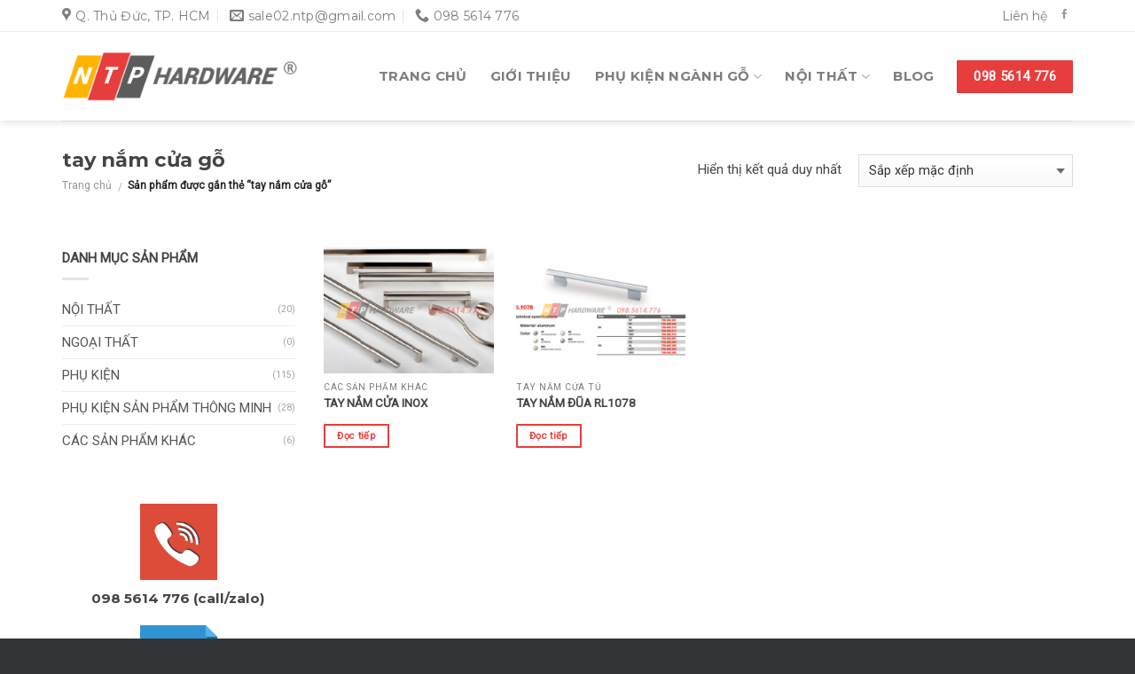

--- FILE ---
content_type: text/html; charset=UTF-8
request_url: https://ntphardware.com/tu-khoa-sp/tay-nam-cua-go/
body_size: 19042
content:
<!DOCTYPE html>
<!--[if IE 9 ]> <html lang="vi" class="ie9 loading-site no-js"> <![endif]-->
<!--[if IE 8 ]> <html lang="vi" class="ie8 loading-site no-js"> <![endif]-->
<!--[if (gte IE 9)|!(IE)]><!--><html lang="vi" class="loading-site no-js"> <!--<![endif]-->
<head>
	<meta charset="UTF-8" />
	<meta name="viewport" content="width=device-width, initial-scale=1.0, maximum-scale=1.0, user-scalable=no" />

	<link rel="profile" href="https://gmpg.org/xfn/11" />
	<link rel="pingback" href="https://ntphardware.com/xmlrpc.php" />

	<script>(function(html){html.className = html.className.replace(/\bno-js\b/,'js')})(document.documentElement);</script>
<title>tay nắm cửa gỗ &#8211; NTP Hardware | Phụ kiện ngũ kim</title><link rel="stylesheet" href="https://ntphardware.com/wp-content/cache/min/1/0017f41ecb21527ac5958e42fdfd5e76.css" media="all" data-minify="1" />
<meta name='robots' content='max-image-preview:large' />
	<style>img:is([sizes="auto" i], [sizes^="auto," i]) { contain-intrinsic-size: 3000px 1500px }</style>
	
<link rel="alternate" type="application/rss+xml" title="Dòng thông tin NTP Hardware | Phụ kiện ngũ kim &raquo;" href="https://ntphardware.com/feed/" />
<link rel="alternate" type="application/rss+xml" title="NTP Hardware | Phụ kiện ngũ kim &raquo; Dòng bình luận" href="https://ntphardware.com/comments/feed/" />
<link rel="alternate" type="application/rss+xml" title="Nguồn cấp NTP Hardware | Phụ kiện ngũ kim &raquo; tay nắm cửa gỗ Thẻ" href="https://ntphardware.com/tu-khoa-sp/tay-nam-cua-go/feed/" />
<style id='wp-emoji-styles-inline-css' type='text/css'>

	img.wp-smiley, img.emoji {
		display: inline !important;
		border: none !important;
		box-shadow: none !important;
		height: 1em !important;
		width: 1em !important;
		margin: 0 0.07em !important;
		vertical-align: -0.1em !important;
		background: none !important;
		padding: 0 !important;
	}
</style>

<style id='classic-theme-styles-inline-css' type='text/css'>
/*! This file is auto-generated */
.wp-block-button__link{color:#fff;background-color:#32373c;border-radius:9999px;box-shadow:none;text-decoration:none;padding:calc(.667em + 2px) calc(1.333em + 2px);font-size:1.125em}.wp-block-file__button{background:#32373c;color:#fff;text-decoration:none}
</style>
<style id='global-styles-inline-css' type='text/css'>
:root{--wp--preset--aspect-ratio--square: 1;--wp--preset--aspect-ratio--4-3: 4/3;--wp--preset--aspect-ratio--3-4: 3/4;--wp--preset--aspect-ratio--3-2: 3/2;--wp--preset--aspect-ratio--2-3: 2/3;--wp--preset--aspect-ratio--16-9: 16/9;--wp--preset--aspect-ratio--9-16: 9/16;--wp--preset--color--black: #000000;--wp--preset--color--cyan-bluish-gray: #abb8c3;--wp--preset--color--white: #ffffff;--wp--preset--color--pale-pink: #f78da7;--wp--preset--color--vivid-red: #cf2e2e;--wp--preset--color--luminous-vivid-orange: #ff6900;--wp--preset--color--luminous-vivid-amber: #fcb900;--wp--preset--color--light-green-cyan: #7bdcb5;--wp--preset--color--vivid-green-cyan: #00d084;--wp--preset--color--pale-cyan-blue: #8ed1fc;--wp--preset--color--vivid-cyan-blue: #0693e3;--wp--preset--color--vivid-purple: #9b51e0;--wp--preset--gradient--vivid-cyan-blue-to-vivid-purple: linear-gradient(135deg,rgba(6,147,227,1) 0%,rgb(155,81,224) 100%);--wp--preset--gradient--light-green-cyan-to-vivid-green-cyan: linear-gradient(135deg,rgb(122,220,180) 0%,rgb(0,208,130) 100%);--wp--preset--gradient--luminous-vivid-amber-to-luminous-vivid-orange: linear-gradient(135deg,rgba(252,185,0,1) 0%,rgba(255,105,0,1) 100%);--wp--preset--gradient--luminous-vivid-orange-to-vivid-red: linear-gradient(135deg,rgba(255,105,0,1) 0%,rgb(207,46,46) 100%);--wp--preset--gradient--very-light-gray-to-cyan-bluish-gray: linear-gradient(135deg,rgb(238,238,238) 0%,rgb(169,184,195) 100%);--wp--preset--gradient--cool-to-warm-spectrum: linear-gradient(135deg,rgb(74,234,220) 0%,rgb(151,120,209) 20%,rgb(207,42,186) 40%,rgb(238,44,130) 60%,rgb(251,105,98) 80%,rgb(254,248,76) 100%);--wp--preset--gradient--blush-light-purple: linear-gradient(135deg,rgb(255,206,236) 0%,rgb(152,150,240) 100%);--wp--preset--gradient--blush-bordeaux: linear-gradient(135deg,rgb(254,205,165) 0%,rgb(254,45,45) 50%,rgb(107,0,62) 100%);--wp--preset--gradient--luminous-dusk: linear-gradient(135deg,rgb(255,203,112) 0%,rgb(199,81,192) 50%,rgb(65,88,208) 100%);--wp--preset--gradient--pale-ocean: linear-gradient(135deg,rgb(255,245,203) 0%,rgb(182,227,212) 50%,rgb(51,167,181) 100%);--wp--preset--gradient--electric-grass: linear-gradient(135deg,rgb(202,248,128) 0%,rgb(113,206,126) 100%);--wp--preset--gradient--midnight: linear-gradient(135deg,rgb(2,3,129) 0%,rgb(40,116,252) 100%);--wp--preset--font-size--small: 13px;--wp--preset--font-size--medium: 20px;--wp--preset--font-size--large: 36px;--wp--preset--font-size--x-large: 42px;--wp--preset--spacing--20: 0.44rem;--wp--preset--spacing--30: 0.67rem;--wp--preset--spacing--40: 1rem;--wp--preset--spacing--50: 1.5rem;--wp--preset--spacing--60: 2.25rem;--wp--preset--spacing--70: 3.38rem;--wp--preset--spacing--80: 5.06rem;--wp--preset--shadow--natural: 6px 6px 9px rgba(0, 0, 0, 0.2);--wp--preset--shadow--deep: 12px 12px 50px rgba(0, 0, 0, 0.4);--wp--preset--shadow--sharp: 6px 6px 0px rgba(0, 0, 0, 0.2);--wp--preset--shadow--outlined: 6px 6px 0px -3px rgba(255, 255, 255, 1), 6px 6px rgba(0, 0, 0, 1);--wp--preset--shadow--crisp: 6px 6px 0px rgba(0, 0, 0, 1);}:where(.is-layout-flex){gap: 0.5em;}:where(.is-layout-grid){gap: 0.5em;}body .is-layout-flex{display: flex;}.is-layout-flex{flex-wrap: wrap;align-items: center;}.is-layout-flex > :is(*, div){margin: 0;}body .is-layout-grid{display: grid;}.is-layout-grid > :is(*, div){margin: 0;}:where(.wp-block-columns.is-layout-flex){gap: 2em;}:where(.wp-block-columns.is-layout-grid){gap: 2em;}:where(.wp-block-post-template.is-layout-flex){gap: 1.25em;}:where(.wp-block-post-template.is-layout-grid){gap: 1.25em;}.has-black-color{color: var(--wp--preset--color--black) !important;}.has-cyan-bluish-gray-color{color: var(--wp--preset--color--cyan-bluish-gray) !important;}.has-white-color{color: var(--wp--preset--color--white) !important;}.has-pale-pink-color{color: var(--wp--preset--color--pale-pink) !important;}.has-vivid-red-color{color: var(--wp--preset--color--vivid-red) !important;}.has-luminous-vivid-orange-color{color: var(--wp--preset--color--luminous-vivid-orange) !important;}.has-luminous-vivid-amber-color{color: var(--wp--preset--color--luminous-vivid-amber) !important;}.has-light-green-cyan-color{color: var(--wp--preset--color--light-green-cyan) !important;}.has-vivid-green-cyan-color{color: var(--wp--preset--color--vivid-green-cyan) !important;}.has-pale-cyan-blue-color{color: var(--wp--preset--color--pale-cyan-blue) !important;}.has-vivid-cyan-blue-color{color: var(--wp--preset--color--vivid-cyan-blue) !important;}.has-vivid-purple-color{color: var(--wp--preset--color--vivid-purple) !important;}.has-black-background-color{background-color: var(--wp--preset--color--black) !important;}.has-cyan-bluish-gray-background-color{background-color: var(--wp--preset--color--cyan-bluish-gray) !important;}.has-white-background-color{background-color: var(--wp--preset--color--white) !important;}.has-pale-pink-background-color{background-color: var(--wp--preset--color--pale-pink) !important;}.has-vivid-red-background-color{background-color: var(--wp--preset--color--vivid-red) !important;}.has-luminous-vivid-orange-background-color{background-color: var(--wp--preset--color--luminous-vivid-orange) !important;}.has-luminous-vivid-amber-background-color{background-color: var(--wp--preset--color--luminous-vivid-amber) !important;}.has-light-green-cyan-background-color{background-color: var(--wp--preset--color--light-green-cyan) !important;}.has-vivid-green-cyan-background-color{background-color: var(--wp--preset--color--vivid-green-cyan) !important;}.has-pale-cyan-blue-background-color{background-color: var(--wp--preset--color--pale-cyan-blue) !important;}.has-vivid-cyan-blue-background-color{background-color: var(--wp--preset--color--vivid-cyan-blue) !important;}.has-vivid-purple-background-color{background-color: var(--wp--preset--color--vivid-purple) !important;}.has-black-border-color{border-color: var(--wp--preset--color--black) !important;}.has-cyan-bluish-gray-border-color{border-color: var(--wp--preset--color--cyan-bluish-gray) !important;}.has-white-border-color{border-color: var(--wp--preset--color--white) !important;}.has-pale-pink-border-color{border-color: var(--wp--preset--color--pale-pink) !important;}.has-vivid-red-border-color{border-color: var(--wp--preset--color--vivid-red) !important;}.has-luminous-vivid-orange-border-color{border-color: var(--wp--preset--color--luminous-vivid-orange) !important;}.has-luminous-vivid-amber-border-color{border-color: var(--wp--preset--color--luminous-vivid-amber) !important;}.has-light-green-cyan-border-color{border-color: var(--wp--preset--color--light-green-cyan) !important;}.has-vivid-green-cyan-border-color{border-color: var(--wp--preset--color--vivid-green-cyan) !important;}.has-pale-cyan-blue-border-color{border-color: var(--wp--preset--color--pale-cyan-blue) !important;}.has-vivid-cyan-blue-border-color{border-color: var(--wp--preset--color--vivid-cyan-blue) !important;}.has-vivid-purple-border-color{border-color: var(--wp--preset--color--vivid-purple) !important;}.has-vivid-cyan-blue-to-vivid-purple-gradient-background{background: var(--wp--preset--gradient--vivid-cyan-blue-to-vivid-purple) !important;}.has-light-green-cyan-to-vivid-green-cyan-gradient-background{background: var(--wp--preset--gradient--light-green-cyan-to-vivid-green-cyan) !important;}.has-luminous-vivid-amber-to-luminous-vivid-orange-gradient-background{background: var(--wp--preset--gradient--luminous-vivid-amber-to-luminous-vivid-orange) !important;}.has-luminous-vivid-orange-to-vivid-red-gradient-background{background: var(--wp--preset--gradient--luminous-vivid-orange-to-vivid-red) !important;}.has-very-light-gray-to-cyan-bluish-gray-gradient-background{background: var(--wp--preset--gradient--very-light-gray-to-cyan-bluish-gray) !important;}.has-cool-to-warm-spectrum-gradient-background{background: var(--wp--preset--gradient--cool-to-warm-spectrum) !important;}.has-blush-light-purple-gradient-background{background: var(--wp--preset--gradient--blush-light-purple) !important;}.has-blush-bordeaux-gradient-background{background: var(--wp--preset--gradient--blush-bordeaux) !important;}.has-luminous-dusk-gradient-background{background: var(--wp--preset--gradient--luminous-dusk) !important;}.has-pale-ocean-gradient-background{background: var(--wp--preset--gradient--pale-ocean) !important;}.has-electric-grass-gradient-background{background: var(--wp--preset--gradient--electric-grass) !important;}.has-midnight-gradient-background{background: var(--wp--preset--gradient--midnight) !important;}.has-small-font-size{font-size: var(--wp--preset--font-size--small) !important;}.has-medium-font-size{font-size: var(--wp--preset--font-size--medium) !important;}.has-large-font-size{font-size: var(--wp--preset--font-size--large) !important;}.has-x-large-font-size{font-size: var(--wp--preset--font-size--x-large) !important;}
:where(.wp-block-post-template.is-layout-flex){gap: 1.25em;}:where(.wp-block-post-template.is-layout-grid){gap: 1.25em;}
:where(.wp-block-columns.is-layout-flex){gap: 2em;}:where(.wp-block-columns.is-layout-grid){gap: 2em;}
:root :where(.wp-block-pullquote){font-size: 1.5em;line-height: 1.6;}
</style>

<style id='woocommerce-inline-inline-css' type='text/css'>
.woocommerce form .form-row .required { visibility: visible; }
</style>




<style id='rocket-lazyload-inline-css' type='text/css'>
.rll-youtube-player{position:relative;padding-bottom:56.23%;height:0;overflow:hidden;max-width:100%;}.rll-youtube-player:focus-within{outline: 2px solid currentColor;outline-offset: 5px;}.rll-youtube-player iframe{position:absolute;top:0;left:0;width:100%;height:100%;z-index:100;background:0 0}.rll-youtube-player img{bottom:0;display:block;left:0;margin:auto;max-width:100%;width:100%;position:absolute;right:0;top:0;border:none;height:auto;-webkit-transition:.4s all;-moz-transition:.4s all;transition:.4s all}.rll-youtube-player img:hover{-webkit-filter:brightness(75%)}.rll-youtube-player .play{height:100%;width:100%;left:0;top:0;position:absolute;background:url(https://ntphardware.com/wp-content/plugins/wp-rocket/assets/img/youtube.png) no-repeat center;background-color: transparent !important;cursor:pointer;border:none;}
</style>
<script type="text/javascript" src="https://ntphardware.com/wp-includes/js/jquery/jquery.min.js?ver=3.7.1" id="jquery-core-js"></script>
<script type="text/javascript" src="https://ntphardware.com/wp-includes/js/jquery/jquery-migrate.min.js?ver=3.4.1" id="jquery-migrate-js"></script>
<script type="text/javascript" src="https://ntphardware.com/wp-content/plugins/woocommerce/assets/js/jquery-blockui/jquery.blockUI.min.js?ver=2.7.0-wc.10.1.3" id="jquery-blockui-js" defer="defer" data-wp-strategy="defer"></script>
<script type="text/javascript" id="wc-add-to-cart-js-extra">
/* <![CDATA[ */
var wc_add_to_cart_params = {"ajax_url":"\/wp-admin\/admin-ajax.php","wc_ajax_url":"\/?wc-ajax=%%endpoint%%","i18n_view_cart":"Xem gi\u1ecf h\u00e0ng","cart_url":"https:\/\/ntphardware.com\/gio-hang\/","is_cart":"","cart_redirect_after_add":"no"};
/* ]]> */
</script>
<script type="text/javascript" src="https://ntphardware.com/wp-content/plugins/woocommerce/assets/js/frontend/add-to-cart.min.js?ver=10.1.3" id="wc-add-to-cart-js" defer="defer" data-wp-strategy="defer"></script>
<script type="text/javascript" src="https://ntphardware.com/wp-content/plugins/woocommerce/assets/js/js-cookie/js.cookie.min.js?ver=2.1.4-wc.10.1.3" id="js-cookie-js" defer="defer" data-wp-strategy="defer"></script>
<script type="text/javascript" id="woocommerce-js-extra">
/* <![CDATA[ */
var woocommerce_params = {"ajax_url":"\/wp-admin\/admin-ajax.php","wc_ajax_url":"\/?wc-ajax=%%endpoint%%","i18n_password_show":"Hi\u1ec3n th\u1ecb m\u1eadt kh\u1ea9u","i18n_password_hide":"\u1ea8n m\u1eadt kh\u1ea9u"};
/* ]]> */
</script>
<script type="text/javascript" src="https://ntphardware.com/wp-content/plugins/woocommerce/assets/js/frontend/woocommerce.min.js?ver=10.1.3" id="woocommerce-js" defer="defer" data-wp-strategy="defer"></script>
<link rel="https://api.w.org/" href="https://ntphardware.com/wp-json/" /><link rel="alternate" title="JSON" type="application/json" href="https://ntphardware.com/wp-json/wp/v2/product_tag/243" /><link rel="EditURI" type="application/rsd+xml" title="RSD" href="https://ntphardware.com/xmlrpc.php?rsd" />
<meta name="generator" content="WordPress 6.8.3" />
<meta name="generator" content="WooCommerce 10.1.3" />
<!--[if IE]><link rel="stylesheet" type="text/css" href="https://ntphardware.com/wp-content/themes/ntpco/assets/css/ie-fallback.css"><script src="//cdnjs.cloudflare.com/ajax/libs/html5shiv/3.6.1/html5shiv.js"></script><script>var head = document.getElementsByTagName('head')[0],style = document.createElement('style');style.type = 'text/css';style.styleSheet.cssText = ':before,:after{content:none !important';head.appendChild(style);setTimeout(function(){head.removeChild(style);}, 0);</script><script src="https://ntphardware.com/wp-content/themes/ntpco/assets/libs/ie-flexibility.js"></script><![endif]-->    <script type="text/javascript">
    WebFontConfig = {
      google: { families: [ "Montserrat:regular,700","Roboto:regular,regular","Montserrat:regular,700","Dancing+Script:regular,regular", ] }
    };
    (function() {
      var wf = document.createElement('script');
      wf.src = 'https://ajax.googleapis.com/ajax/libs/webfont/1/webfont.js';
      wf.type = 'text/javascript';
      wf.async = 'true';
      var s = document.getElementsByTagName('script')[0];
      s.parentNode.insertBefore(wf, s);
    })(); </script>
  <!-- Global site tag (gtag.js) - Google Analytics -->
<script async src="https://www.googletagmanager.com/gtag/js?id=UA-132219270-1"></script>
<script>
  window.dataLayer = window.dataLayer || [];
  function gtag(){dataLayer.push(arguments);}
  gtag('js', new Date());

  gtag('config', 'UA-132219270-1');
</script>
	<noscript><style>.woocommerce-product-gallery{ opacity: 1 !important; }</style></noscript>
	<link rel="icon" href="https://ntphardware.com/wp-content/uploads/2019/01/cropped-logo_v-1-32x32.jpg" sizes="32x32" />
<link rel="icon" href="https://ntphardware.com/wp-content/uploads/2019/01/cropped-logo_v-1-192x192.jpg" sizes="192x192" />
<link rel="apple-touch-icon" href="https://ntphardware.com/wp-content/uploads/2019/01/cropped-logo_v-1-180x180.jpg" />
<meta name="msapplication-TileImage" content="https://ntphardware.com/wp-content/uploads/2019/01/cropped-logo_v-1-270x270.jpg" />
<style id="custom-css" type="text/css">:root {--primary-color: #e83d3d;}/* Site Width */.full-width .ubermenu-nav, .container, .row{max-width: 1170px}.row.row-collapse{max-width: 1140px}.row.row-small{max-width: 1162.5px}.row.row-large{max-width: 1200px}.header-main{height: 100px}#logo img{max-height: 100px}#logo{width:266px;}.stuck #logo img{padding:5px 0;}.header-top{min-height: 36px}.transparent .header-main{height: 100px}.transparent #logo img{max-height: 100px}.has-transparent + .page-title:first-of-type,.has-transparent + #main > .page-title,.has-transparent + #main > div > .page-title,.has-transparent + #main .page-header-wrapper:first-of-type .page-title{padding-top: 130px;}.transparent .header-wrapper{background-color: rgba(35,35,35,0)!important;}.transparent .top-divider{display: none;}.header.show-on-scroll,.stuck .header-main{height:60px!important}.stuck #logo img{max-height: 60px!important}.header-bg-color, .header-wrapper {background-color: #ffffff}.header-bottom {background-color: #f1f1f1}.header-main .nav > li > a{line-height: 16px }.stuck .header-main .nav > li > a{line-height: 50px }@media (max-width: 549px) {.header-main{height: 70px}#logo img{max-height: 70px}}.nav-dropdown{font-size:100%}.header-top{background-color:rgba(255,255,255,0)!important;}/* Color */.accordion-title.active, .has-icon-bg .icon .icon-inner,.logo a, .primary.is-underline, .primary.is-link, .badge-outline .badge-inner, .nav-outline > li.active> a,.nav-outline >li.active > a, .cart-icon strong,[data-color='primary'], .is-outline.primary{color: #e83d3d;}/* Color !important */[data-text-color="primary"]{color: #e83d3d!important;}/* Background */.scroll-to-bullets a,.featured-title, .label-new.menu-item > a:after, .nav-pagination > li > .current,.nav-pagination > li > span:hover,.nav-pagination > li > a:hover,.has-hover:hover .badge-outline .badge-inner,button[type="submit"], .button.wc-forward:not(.checkout):not(.checkout-button), .button.submit-button, .button.primary:not(.is-outline),.featured-table .title,.is-outline:hover, .has-icon:hover .icon-label,.nav-dropdown-bold .nav-column li > a:hover, .nav-dropdown.nav-dropdown-bold > li > a:hover, .nav-dropdown-bold.dark .nav-column li > a:hover, .nav-dropdown.nav-dropdown-bold.dark > li > a:hover, .is-outline:hover, .tagcloud a:hover,.grid-tools a, input[type='submit']:not(.is-form), .box-badge:hover .box-text, input.button.alt,.nav-box > li > a:hover,.nav-box > li.active > a,.nav-pills > li.active > a ,.current-dropdown .cart-icon strong, .cart-icon:hover strong, .nav-line-bottom > li > a:before, .nav-line-grow > li > a:before, .nav-line > li > a:before,.banner, .header-top, .slider-nav-circle .flickity-prev-next-button:hover svg, .slider-nav-circle .flickity-prev-next-button:hover .arrow, .primary.is-outline:hover, .button.primary:not(.is-outline), input[type='submit'].primary, input[type='submit'].primary, input[type='reset'].button, input[type='button'].primary, .badge-inner{background-color: #e83d3d;}/* Border */.nav-vertical.nav-tabs > li.active > a,.scroll-to-bullets a.active,.nav-pagination > li > .current,.nav-pagination > li > span:hover,.nav-pagination > li > a:hover,.has-hover:hover .badge-outline .badge-inner,.accordion-title.active,.featured-table,.is-outline:hover, .tagcloud a:hover,blockquote, .has-border, .cart-icon strong:after,.cart-icon strong,.blockUI:before, .processing:before,.loading-spin, .slider-nav-circle .flickity-prev-next-button:hover svg, .slider-nav-circle .flickity-prev-next-button:hover .arrow, .primary.is-outline:hover{border-color: #e83d3d}.nav-tabs > li.active > a{border-top-color: #e83d3d}.widget_shopping_cart_content .blockUI.blockOverlay:before { border-left-color: #e83d3d }.woocommerce-checkout-review-order .blockUI.blockOverlay:before { border-left-color: #e83d3d }/* Fill */.slider .flickity-prev-next-button:hover svg,.slider .flickity-prev-next-button:hover .arrow{fill: #e83d3d;}.success.is-underline:hover,.success.is-outline:hover,.success{background-color: #0fa3db}.success-color, .success.is-link, .success.is-outline{color: #0fa3db;}.success-border{border-color: #0fa3db!important;}body{font-size: 94%;}@media screen and (max-width: 549px){body{font-size: 94%;}}body{font-family:"Roboto", sans-serif}body{font-weight: 0}body{color: #444444}.nav > li > a {font-family:"Montserrat", sans-serif;}.nav > li > a {font-weight: 700;}h1,h2,h3,h4,h5,h6,.heading-font, .off-canvas-center .nav-sidebar.nav-vertical > li > a{font-family: "Montserrat", sans-serif;}h1,h2,h3,h4,h5,h6,.heading-font,.banner h1,.banner h2{font-weight: 700;}h1,h2,h3,h4,h5,h6,.heading-font{color: #444444;}.breadcrumbs{text-transform: none;}button,.button{text-transform: none;}.nav > li > a, .links > li > a{text-transform: none;}.alt-font{font-family: "Dancing Script", sans-serif;}.alt-font{font-weight: 0!important;}a{color: #e83d3d;}a:hover{color: #d63232;}.tagcloud a:hover{border-color: #d63232;background-color: #d63232;}.shop-page-title.featured-title .title-overlay{background-color: rgba(0,0,0,0.49);}.products.has-equal-box-heights .box-image {padding-top: 74%;}.shop-page-title.featured-title .title-bg{background-image: url(https://ntphardware.com/wp-content/uploads/2019/12/banner-sp-min.jpg);}input[type='submit'], input[type="button"], button:not(.icon), .button:not(.icon){border-radius: 1px!important}@media screen and (min-width: 550px){.products .box-vertical .box-image{min-width: 250px!important;width: 250px!important;}}.footer-2{background-color: #323639}.absolute-footer, html{background-color: #323639}.label-new.menu-item > a:after{content:"New";}.label-hot.menu-item > a:after{content:"Hot";}.label-sale.menu-item > a:after{content:"Sale";}.label-popular.menu-item > a:after{content:"Popular";}</style><noscript><style id="rocket-lazyload-nojs-css">.rll-youtube-player, [data-lazy-src]{display:none !important;}</style></noscript></head>

<body data-rsssl=1 class="archive tax-product_tag term-tay-nam-cua-go term-243 wp-theme-ntpco theme-ntpco woocommerce woocommerce-page woocommerce-no-js header-shadow lightbox lazy-icons nav-dropdown-has-arrow">

<a class="skip-link screen-reader-text" href="#main">Skip to content</a>

<div id="wrapper">


<header id="header" class="header has-sticky sticky-jump">
   <div class="header-wrapper">
	<div id="top-bar" class="header-top hide-for-sticky">
    <div class="flex-row container">
      <div class="flex-col hide-for-medium flex-left">
          <ul class="nav nav-left medium-nav-center nav-small  nav-divided">
              <li class="header-contact-wrapper">
		<ul id="header-contact" class="nav nav-divided nav-uppercase header-contact">
					<li class="">
			  <a target="_blank" rel="noopener noreferrer" href="https://maps.google.com/?q=P. Hiệp Bình Chánh, Q. Thủ Đức, TP. HCM" title="P. Hiệp Bình Chánh, Q. Thủ Đức, TP. HCM" class="tooltip">
			  	 <i class="icon-map-pin-fill" style="font-size:16px;"></i>			     <span>
			     	Q. Thủ Đức, TP. HCM			     </span>
			  </a>
			</li>
			
						<li class="">
			  <a href="mailto:sale02.ntp@gmail.com" class="tooltip" title="sale02.ntp@gmail.com">
				  <i class="icon-envelop" style="font-size:16px;"></i>			       <span>
			       	sale02.ntp@gmail.com			       </span>
			  </a>
			</li>
					
			
						<li class="">
			  <a href="tel:098 5614 776" class="tooltip" title="098 5614 776">
			     <i class="icon-phone" style="font-size:16px;"></i>			      <span>098 5614 776</span>
			  </a>
			</li>
				</ul>
</li>          </ul>
      </div><!-- flex-col left -->

      <div class="flex-col hide-for-medium flex-center">
          <ul class="nav nav-center nav-small  nav-divided">
                        </ul>
      </div><!-- center -->

      <div class="flex-col hide-for-medium flex-right">
         <ul class="nav top-bar-nav nav-right nav-small  nav-divided">
              <li id="menu-item-1044" class="menu-item menu-item-type-post_type menu-item-object-page  menu-item-1044"><a href="https://ntphardware.com/lien-he/" class="nav-top-link">Liên hệ</a></li>
<li class="html header-social-icons ml-0">
	<div class="social-icons follow-icons " ><a href="https://www.facebook.com/phukiennguyenthuanphat/" target="_blank" data-label="Facebook"  rel="noopener noreferrer nofollow" class="icon plain facebook tooltip" title="Follow on Facebook"><i class="icon-facebook" ></i></a></div></li>          </ul>
      </div><!-- .flex-col right -->

            <div class="flex-col show-for-medium flex-grow">
          <ul class="nav nav-center nav-small mobile-nav  nav-divided">
              <li class="header-contact-wrapper">
		<ul id="header-contact" class="nav nav-divided nav-uppercase header-contact">
					<li class="">
			  <a target="_blank" rel="noopener noreferrer" href="https://maps.google.com/?q=P. Hiệp Bình Chánh, Q. Thủ Đức, TP. HCM" title="P. Hiệp Bình Chánh, Q. Thủ Đức, TP. HCM" class="tooltip">
			  	 <i class="icon-map-pin-fill" style="font-size:16px;"></i>			     <span>
			     	Q. Thủ Đức, TP. HCM			     </span>
			  </a>
			</li>
			
						<li class="">
			  <a href="mailto:sale02.ntp@gmail.com" class="tooltip" title="sale02.ntp@gmail.com">
				  <i class="icon-envelop" style="font-size:16px;"></i>			       <span>
			       	sale02.ntp@gmail.com			       </span>
			  </a>
			</li>
					
			
						<li class="">
			  <a href="tel:098 5614 776" class="tooltip" title="098 5614 776">
			     <i class="icon-phone" style="font-size:16px;"></i>			      <span>098 5614 776</span>
			  </a>
			</li>
				</ul>
</li>          </ul>
      </div>
      
    </div><!-- .flex-row -->
</div><!-- #header-top -->
<div id="masthead" class="header-main ">
      <div class="header-inner flex-row container logo-left medium-logo-center" role="navigation">

          <!-- Logo -->
          <div id="logo" class="flex-col logo">
            <!-- Header logo -->
<a href="https://ntphardware.com/" title="NTP Hardware | Phụ kiện ngũ kim" rel="home">
    <img width="266" height="100" src="data:image/svg+xml,%3Csvg%20xmlns='http://www.w3.org/2000/svg'%20viewBox='0%200%20266%20100'%3E%3C/svg%3E" class="header_logo header-logo" alt="NTP Hardware | Phụ kiện ngũ kim" data-lazy-src="https://ntphardware.com/wp-content/uploads/2019/01/logo-header-400.png"/><noscript><img width="266" height="100" src="https://ntphardware.com/wp-content/uploads/2019/01/logo-header-400.png" class="header_logo header-logo" alt="NTP Hardware | Phụ kiện ngũ kim"/></noscript><img  width="266" height="100" src="data:image/svg+xml,%3Csvg%20xmlns='http://www.w3.org/2000/svg'%20viewBox='0%200%20266%20100'%3E%3C/svg%3E" class="header-logo-dark" alt="NTP Hardware | Phụ kiện ngũ kim" data-lazy-src="https://ntphardware.com/wp-content/uploads/2019/12/logo-light.png"/><noscript><img  width="266" height="100" src="https://ntphardware.com/wp-content/uploads/2019/12/logo-light.png" class="header-logo-dark" alt="NTP Hardware | Phụ kiện ngũ kim"/></noscript></a>
          </div>

          <!-- Mobile Left Elements -->
          <div class="flex-col show-for-medium flex-left">
            <ul class="mobile-nav nav nav-left ">
              <li class="nav-icon has-icon">
  		<a href="#" data-open="#main-menu" data-pos="left" data-bg="main-menu-overlay" data-color="dark" class="is-small" aria-controls="main-menu" aria-expanded="false">
		
		  <i class="icon-menu" ></i>
		  		</a>
	</li>            </ul>
          </div>

          <!-- Left Elements -->
          <div class="flex-col hide-for-medium flex-left
            flex-grow">
            <ul class="header-nav header-nav-main nav nav-left  nav-line-grow nav-size-large nav-spacing-xlarge nav-uppercase" >
                          </ul>
          </div>

          <!-- Right Elements -->
          <div class="flex-col hide-for-medium flex-right">
            <ul class="header-nav header-nav-main nav nav-right  nav-line-grow nav-size-large nav-spacing-xlarge nav-uppercase">
              <li id="menu-item-41" class="menu-item menu-item-type-post_type menu-item-object-page menu-item-home  menu-item-41"><a href="https://ntphardware.com/" class="nav-top-link">Trang chủ</a></li>
<li id="menu-item-40" class="menu-item menu-item-type-post_type menu-item-object-page  menu-item-40"><a href="https://ntphardware.com/gioi-thieu/" class="nav-top-link">Giới thiệu</a></li>
<li id="menu-item-42" class="menu-item menu-item-type-post_type menu-item-object-page menu-item-has-children  menu-item-42 has-dropdown"><a href="https://ntphardware.com/san-pham/" class="nav-top-link">Phụ kiện ngành gỗ<i class="icon-angle-down" ></i></a>
<ul class='nav-dropdown nav-dropdown-simple'>
	<li id="menu-item-111" class="menu-item menu-item-type-taxonomy menu-item-object-product_cat menu-item-has-children  menu-item-111 nav-dropdown-col"><a href="https://ntphardware.com/danh-muc/phu-kien/">Phụ kiện ngũ kim</a>
	<ul class='nav-column nav-dropdown-simple'>
		<li id="menu-item-114" class="menu-item menu-item-type-taxonomy menu-item-object-product_cat  menu-item-114"><a href="https://ntphardware.com/danh-muc/phu-kien/ray-truot/">Ray trượt</a></li>
		<li id="menu-item-113" class="menu-item menu-item-type-taxonomy menu-item-object-product_cat  menu-item-113"><a href="https://ntphardware.com/danh-muc/phu-kien/ban-le/">Bản lề</a></li>
		<li id="menu-item-298" class="menu-item menu-item-type-taxonomy menu-item-object-product_cat  menu-item-298"><a href="https://ntphardware.com/danh-muc/phu-kien/banh-xe-cao-su/">Bánh xe</a></li>
		<li id="menu-item-449" class="menu-item menu-item-type-taxonomy menu-item-object-product_cat  menu-item-449"><a href="https://ntphardware.com/danh-muc/phu-kien/tay-nam-cua-tu/">Tay nắm cửa tủ</a></li>
		<li id="menu-item-156" class="menu-item menu-item-type-taxonomy menu-item-object-product_cat  menu-item-156"><a href="https://ntphardware.com/danh-muc/phu-kien/oc-lien-ket/">Ốc liên kết</a></li>
		<li id="menu-item-1163" class="menu-item menu-item-type-taxonomy menu-item-object-product_cat  menu-item-1163"><a href="https://ntphardware.com/danh-muc/phu-kien/khoa/">Khóa</a></li>
		<li id="menu-item-1168" class="menu-item menu-item-type-taxonomy menu-item-object-product_cat  menu-item-1168"><a href="https://ntphardware.com/danh-muc/phu-kien/patt-sat/">Patt sắt</a></li>
	</ul>
</li>
	<li id="menu-item-157" class="menu-item menu-item-type-taxonomy menu-item-object-product_cat menu-item-has-children  menu-item-157 nav-dropdown-col"><a href="https://ntphardware.com/danh-muc/phu-kien/ty-hoi/">Ty hơi</a>
	<ul class='nav-column nav-dropdown-simple'>
		<li id="menu-item-388" class="menu-item menu-item-type-taxonomy menu-item-object-product_cat  menu-item-388"><a href="https://ntphardware.com/danh-muc/phu-kien/chot-do-ke/">Chốt đỡ kệ</a></li>
		<li id="menu-item-159" class="menu-item menu-item-type-taxonomy menu-item-object-product_cat  menu-item-159"><a href="https://ntphardware.com/danh-muc/phu-kien/tan-cay-so-cay/">Tán cấy, Sò cấy</a></li>
		<li id="menu-item-158" class="menu-item menu-item-type-taxonomy menu-item-object-product_cat  menu-item-158"><a href="https://ntphardware.com/danh-muc/phu-kien/mam-xoay-da-nang/">Mâm xoay đa năng</a></li>
		<li id="menu-item-404" class="menu-item menu-item-type-taxonomy menu-item-object-product_cat  menu-item-404"><a href="https://ntphardware.com/danh-muc/phu-kien/nap-che/">Nắp che</a></li>
		<li id="menu-item-421" class="menu-item menu-item-type-taxonomy menu-item-object-product_cat  menu-item-421"><a href="https://ntphardware.com/danh-muc/phu-kien/bullong-luc-giac/">Bullong lục giác</a></li>
	</ul>
</li>
	<li id="menu-item-112" class="menu-item menu-item-type-taxonomy menu-item-object-product_cat menu-item-has-children  menu-item-112 nav-dropdown-col"><a href="https://ntphardware.com/danh-muc/phu-kien-thong-minh/">Phụ kiện sản phẩm thông minh</a>
	<ul class='nav-column nav-dropdown-simple'>
		<li id="menu-item-371" class="menu-item menu-item-type-taxonomy menu-item-object-product_cat  menu-item-371"><a href="https://ntphardware.com/danh-muc/phu-kien-thong-minh/o-cam-usb-thong-minh/">Ổ điện thông minh (USB)</a></li>
		<li id="menu-item-372" class="menu-item menu-item-type-taxonomy menu-item-object-product_cat  menu-item-372"><a href="https://ntphardware.com/danh-muc/phu-kien-thong-minh/thanh-chong-mo/">Thanh sắt chống mo</a></li>
		<li id="menu-item-369" class="menu-item menu-item-type-taxonomy menu-item-object-product_cat  menu-item-369"><a href="https://ntphardware.com/danh-muc/phu-kien-thong-minh/phu-kien-ban-xep-thong-minh/">Phụ kiện bàn xếp</a></li>
		<li id="menu-item-370" class="menu-item menu-item-type-taxonomy menu-item-object-product_cat  menu-item-370"><a href="https://ntphardware.com/danh-muc/phu-kien-thong-minh/patt-giuong/">Hardware Giường xếp</a></li>
	</ul>
</li>
	<li id="menu-item-160" class="image-column menu-item menu-item-type-custom menu-item-object-custom  menu-item-160"><a href="/san-pham/" class="dropdown-image-column"><img width="180" height="480" src="data:image/svg+xml,%3Csvg%20xmlns='http://www.w3.org/2000/svg'%20viewBox='0%200%20180%20480'%3E%3C/svg%3E" title="Phụ kiện ngũ kim NTP Hardware" alt="Phụ kiện ngũ kim NTP Hardware" data-lazy-src="https://ntphardware.com/wp-content/uploads/2019/01/phu-kien-ngu-kim-ntp-hardware.jpg"/><noscript><img width="180" height="480" src="https://ntphardware.com/wp-content/uploads/2019/01/phu-kien-ngu-kim-ntp-hardware.jpg" title="Phụ kiện ngũ kim NTP Hardware" alt="Phụ kiện ngũ kim NTP Hardware"/></noscript></a></li>
</ul>
</li>
<li id="menu-item-1034" class="menu-item menu-item-type-post_type menu-item-object-page menu-item-has-children  menu-item-1034 has-dropdown"><a href="https://ntphardware.com/noi-that/" class="nav-top-link">Nội thất<i class="icon-angle-down" ></i></a>
<ul class='nav-dropdown nav-dropdown-simple'>
	<li id="menu-item-930" class="menu-item menu-item-type-taxonomy menu-item-object-product_cat menu-item-has-children  menu-item-930 nav-dropdown-col"><a href="https://ntphardware.com/danh-muc/noi-that/trang-tri/">Nội thất trang trí</a>
	<ul class='nav-column nav-dropdown-simple'>
		<li id="menu-item-925" class="menu-item menu-item-type-taxonomy menu-item-object-product_cat  menu-item-925"><a href="https://ntphardware.com/danh-muc/noi-that/phong-khach/">Nội thất phòng khách</a></li>
		<li id="menu-item-926" class="menu-item menu-item-type-taxonomy menu-item-object-product_cat  menu-item-926"><a href="https://ntphardware.com/danh-muc/noi-that/phong-ngu/">Nội thất phòng ngủ</a></li>
		<li id="menu-item-929" class="menu-item menu-item-type-taxonomy menu-item-object-product_cat  menu-item-929"><a href="https://ntphardware.com/danh-muc/noi-that/phong-bep/">Nội thất phòng bếp</a></li>
		<li id="menu-item-117" class="menu-item menu-item-type-taxonomy menu-item-object-product_cat  menu-item-117"><a href="https://ntphardware.com/danh-muc/noi-that/noi-that-thong-minh/">Nội thất thông minh</a></li>
	</ul>
</li>
	<li id="menu-item-1035" class="image-column menu-item menu-item-type-custom menu-item-object-custom  menu-item-1035"><a title="Nội thất NTP Decor" href="/noi-that" class="dropdown-image-column"><img width="180" height="480" src="data:image/svg+xml,%3Csvg%20xmlns='http://www.w3.org/2000/svg'%20viewBox='0%200%20180%20480'%3E%3C/svg%3E" title="Nội thất NTP Decor" alt="Nội thất NTP Decor" data-lazy-src="https://ntphardware.com/wp-content/uploads/2019/12/noi-that-phong-ngu-ntp-decor-1.jpg"/><noscript><img width="180" height="480" src="https://ntphardware.com/wp-content/uploads/2019/12/noi-that-phong-ngu-ntp-decor-1.jpg" title="Nội thất NTP Decor" alt="Nội thất NTP Decor"/></noscript></a></li>
</ul>
</li>
<li id="menu-item-71" class="menu-item menu-item-type-post_type menu-item-object-page  menu-item-71"><a href="https://ntphardware.com/thi-truong/" class="nav-top-link">Blog</a></li>
<li class="html header-button-1">
	<div class="header-button">
	<a href="tel:0985614776" class="button primary is-large"  >
    <span>098 5614 776</span>
  </a>
	</div>
</li>


            </ul>
          </div>

          <!-- Mobile Right Elements -->
          <div class="flex-col show-for-medium flex-right">
            <ul class="mobile-nav nav nav-right ">
                          </ul>
          </div>

      </div><!-- .header-inner -->
     
            <!-- Header divider -->
      <div class="container"><div class="top-divider full-width"></div></div>
      </div><!-- .header-main -->
<div class="header-bg-container fill"><div class="header-bg-image fill"></div><div class="header-bg-color fill"></div></div><!-- .header-bg-container -->   </div><!-- header-wrapper-->
</header>

<div class="shop-page-title category-page-title page-title ">

	<div class="page-title-inner flex-row  medium-flex-wrap container">
	  <div class="flex-col flex-grow medium-text-center">
	  	 	 		<h1 class="shop-page-title is-xlarge">tay nắm cửa gỗ</h1>
		<div class="is-small">
  <nav class="woocommerce-breadcrumb breadcrumbs"><a href="https://ntphardware.com">Trang chủ</a> <span class="divider">&#47;</span> Sản phẩm được gắn thẻ &ldquo;tay nắm cửa gỗ&rdquo;</nav></div>
<div class="category-filtering category-filter-row show-for-medium">
	<a href="#" data-open="#shop-sidebar" data-visible-after="true" data-pos="left" class="filter-button uppercase plain">
		<i class="icon-menu"></i>
		<strong>Lọc</strong>
	</a>
	<div class="inline-block">
			</div>
</div>
	  </div><!-- .flex-left -->
	  
	   <div class="flex-col medium-text-center">
	  	 	

<p class="woocommerce-result-count hide-for-medium">
	Hiển thị kết quả duy nhất</p>
<form class="woocommerce-ordering" method="get">
		<select
		name="orderby"
		class="orderby"
					aria-label="Đơn hàng của cửa hàng"
			>
					<option value="menu_order"  selected='selected'>Sắp xếp mặc định</option>
					<option value="popularity" >Sắp xếp theo mức độ phổ biến</option>
					<option value="rating" >Sắp xếp theo xếp hạng trung bình</option>
					<option value="date" >Sắp xếp theo mới nhất</option>
					<option value="price" >Sắp xếp theo giá: thấp đến cao</option>
					<option value="price-desc" >Sắp xếp theo giá: cao đến thấp</option>
			</select>
	<input type="hidden" name="paged" value="1" />
	</form>
	   </div><!-- .flex-right -->
	   
	</div><!-- flex-row -->
</div><!-- .page-title -->

<main id="main" class="">
<div class="row category-page-row">

		<div class="col large-3 hide-for-medium ">
			<div id="shop-sidebar" class="sidebar-inner col-inner">
				<aside id="woocommerce_product_categories-2" class="widget woocommerce widget_product_categories"><span class="widget-title shop-sidebar">Danh mục sản phẩm</span><div class="is-divider small"></div><ul class="product-categories"><li class="cat-item cat-item-471 cat-parent"><a href="https://ntphardware.com/danh-muc/noi-that/">Nội thất</a> <span class="count">(20)</span></li>
<li class="cat-item cat-item-23"><a href="https://ntphardware.com/danh-muc/ngoai-that/">Ngoại thất</a> <span class="count">(0)</span></li>
<li class="cat-item cat-item-21 cat-parent"><a href="https://ntphardware.com/danh-muc/phu-kien/">Phụ kiện</a> <span class="count">(115)</span></li>
<li class="cat-item cat-item-22 cat-parent"><a href="https://ntphardware.com/danh-muc/phu-kien-thong-minh/">Phụ kiện sản phẩm thông minh</a> <span class="count">(28)</span></li>
<li class="cat-item cat-item-15"><a href="https://ntphardware.com/danh-muc/san-pham-khac/">Các sản phẩm khác</a> <span class="count">(6)</span></li>
</ul></aside>
		<aside id="block_widget-4" class="widget block_widget">
				
		<div class="gap-element" style="display:block; height:auto; padding-top:30px" class="clearfix"></div>

	<div class="box has-hover has-hover box-text-bottom" >

		<div class="box-image" style="width:33%;">
			<a href="tel:0985614776" target="_self">			<div class="image-cover" style="padding-top:100%;">
				<img width="128" height="128" src="data:image/svg+xml,%3Csvg%20xmlns='http://www.w3.org/2000/svg'%20viewBox='0%200%20128%20128'%3E%3C/svg%3E" class="attachment-original size-original" alt="" decoding="async" data-lazy-srcset="https://ntphardware.com/wp-content/uploads/2019/01/call.png 128w, https://ntphardware.com/wp-content/uploads/2019/01/call-100x100.png 100w" data-lazy-sizes="(max-width: 128px) 100vw, 128px" data-lazy-src="https://ntphardware.com/wp-content/uploads/2019/01/call.png" /><noscript><img width="128" height="128" src="https://ntphardware.com/wp-content/uploads/2019/01/call.png" class="attachment-original size-original" alt="" decoding="async" srcset="https://ntphardware.com/wp-content/uploads/2019/01/call.png 128w, https://ntphardware.com/wp-content/uploads/2019/01/call-100x100.png 100w" sizes="(max-width: 128px) 100vw, 128px" /></noscript>											</div>
			</a>		</div><!-- box-image -->

		<div class="box-text text-center" >
			<div class="box-text-inner">
				

<h4>098 5614 776 (call/zalo)</h4>

			</div><!-- box-text-inner -->
		</div><!-- box-text -->
	</div><!-- .box  -->
	
	<div class="box has-hover has-hover box-text-bottom" >

		<div class="box-image" style="width:33%;">
			<a href="skype:nguyendang14391?chat" target="_self">			<div class="image-cover" style="padding-top:100%;">
				<img width="128" height="128" src="data:image/svg+xml,%3Csvg%20xmlns='http://www.w3.org/2000/svg'%20viewBox='0%200%20128%20128'%3E%3C/svg%3E" class="attachment-original size-original" alt="Skype: nguyendang14391" decoding="async" data-lazy-srcset="https://ntphardware.com/wp-content/uploads/2019/01/skype.png 128w, https://ntphardware.com/wp-content/uploads/2019/01/skype-100x100.png 100w" data-lazy-sizes="(max-width: 128px) 100vw, 128px" data-lazy-src="https://ntphardware.com/wp-content/uploads/2019/01/skype.png" /><noscript><img width="128" height="128" src="https://ntphardware.com/wp-content/uploads/2019/01/skype.png" class="attachment-original size-original" alt="Skype: nguyendang14391" decoding="async" srcset="https://ntphardware.com/wp-content/uploads/2019/01/skype.png 128w, https://ntphardware.com/wp-content/uploads/2019/01/skype-100x100.png 100w" sizes="(max-width: 128px) 100vw, 128px" /></noscript>											</div>
			</a>		</div><!-- box-image -->

		<div class="box-text text-center" >
			<div class="box-text-inner">
				

<h4>nguyendang14391</h4>

			</div><!-- box-text-inner -->
		</div><!-- box-text -->
	</div><!-- .box  -->
	
		</aside>		
					</div><!-- .sidebar-inner -->
		</div><!-- #shop-sidebar -->

		<div class="col large-9">
		<div class="shop-container">
		

		<div class="woocommerce-notices-wrapper"></div>	<div class="products row row-small large-columns-4 medium-columns-3 small-columns-2 has-equal-box-heights">
	
<div class="product-small col has-hover product type-product post-611 status-publish first instock product_cat-san-pham-khac product_cat-tay-nam-cua-tu product_tag-tay-nam-ban product_tag-tay-nam-chat-luong-cao product_tag-tay-nam-cua-go product_tag-tay-nam-cua-inox product_tag-tay-nam-cua-kinh product_tag-tay-nam-dai product_tag-tay-nam-ngan-tu product_tag-tay-nam-thanh-kim-loai product_tag-tay-nam-tron has-post-thumbnail shipping-taxable product-type-simple">
	<div class="col-inner">
	
<div class="badge-container absolute left top z-1">
</div>
	<div class="product-small box ">
		<div class="box-image">
			<div class="image-fade_in_back">
				<a href="https://ntphardware.com/sp/tay-nam-cua-inox/">
					<img width="250" height="188" src="data:image/svg+xml,%3Csvg%20xmlns='http://www.w3.org/2000/svg'%20viewBox='0%200%20250%20188'%3E%3C/svg%3E" class="attachment-woocommerce_thumbnail size-woocommerce_thumbnail" alt="tay nắm cửa inox" decoding="async" data-lazy-src="https://ntphardware.com/wp-content/uploads/2019/09/tay-nắm-cửa-inox-250x188.png" /><noscript><img width="250" height="188" src="https://ntphardware.com/wp-content/uploads/2019/09/tay-nắm-cửa-inox-250x188.png" class="attachment-woocommerce_thumbnail size-woocommerce_thumbnail" alt="tay nắm cửa inox" decoding="async" /></noscript><img width="250" height="188" src="data:image/svg+xml,%3Csvg%20xmlns='http://www.w3.org/2000/svg'%20viewBox='0%200%20250%20188'%3E%3C/svg%3E" class="show-on-hover absolute fill hide-for-small back-image" alt="" decoding="async" data-lazy-src="https://ntphardware.com/wp-content/uploads/2019/09/tay-nắm-cửa-inox-1-250x188.png" /><noscript><img width="250" height="188" src="https://ntphardware.com/wp-content/uploads/2019/09/tay-nắm-cửa-inox-1-250x188.png" class="show-on-hover absolute fill hide-for-small back-image" alt="" decoding="async" /></noscript>				</a>
			</div>
			<div class="image-tools is-small top right show-on-hover">
							</div>
			<div class="image-tools is-small hide-for-small bottom left show-on-hover">
							</div>
			<div class="image-tools grid-tools text-center hide-for-small bottom hover-slide-in show-on-hover">
							</div>
					</div><!-- box-image -->

		<div class="box-text box-text-products">
			<div class="title-wrapper">		<p class="category uppercase is-smaller no-text-overflow product-cat op-7">
			Các sản phẩm khác		</p> <p class="name product-title"><a href="https://ntphardware.com/sp/tay-nam-cua-inox/">Tay nắm cửa inox</a></p></div><div class="price-wrapper">
</div><div class="add-to-cart-button"><a href="https://ntphardware.com/sp/tay-nam-cua-inox/" rel="nofollow" data-product_id="611" class="ajax_add_to_cart  product_type_simple button primary is-outline mb-0 is-small">Đọc tiếp</a></div>		</div><!-- box-text -->
	</div><!-- box -->
		</div><!-- .col-inner -->
</div><!-- col -->

<div class="product-small col has-hover product type-product post-775 status-publish instock product_cat-tay-nam-cua-tu product_tag-tay-nam-chinh-hang product_tag-tay-nam-cua-go product_tag-tay-nam-dua-dai product_tag-tay-nam-dua-tron product_tag-tay-nam-inox product_tag-tay-nam-keo-cua product_tag-tay-nam-nhom-gia-re has-post-thumbnail shipping-taxable product-type-simple">
	<div class="col-inner">
	
<div class="badge-container absolute left top z-1">
</div>
	<div class="product-small box ">
		<div class="box-image">
			<div class="image-fade_in_back">
				<a href="https://ntphardware.com/sp/tay-nam-dua/">
					<img width="250" height="188" src="data:image/svg+xml,%3Csvg%20xmlns='http://www.w3.org/2000/svg'%20viewBox='0%200%20250%20188'%3E%3C/svg%3E" class="attachment-woocommerce_thumbnail size-woocommerce_thumbnail" alt="Tay nắm đũa RL1078" decoding="async" data-lazy-src="https://ntphardware.com/wp-content/uploads/2019/11/Tay-nắm-cửa-RL1078-250x188.png" /><noscript><img width="250" height="188" src="https://ntphardware.com/wp-content/uploads/2019/11/Tay-nắm-cửa-RL1078-250x188.png" class="attachment-woocommerce_thumbnail size-woocommerce_thumbnail" alt="Tay nắm đũa RL1078" decoding="async" /></noscript>				</a>
			</div>
			<div class="image-tools is-small top right show-on-hover">
							</div>
			<div class="image-tools is-small hide-for-small bottom left show-on-hover">
							</div>
			<div class="image-tools grid-tools text-center hide-for-small bottom hover-slide-in show-on-hover">
							</div>
					</div><!-- box-image -->

		<div class="box-text box-text-products">
			<div class="title-wrapper">		<p class="category uppercase is-smaller no-text-overflow product-cat op-7">
			Tay nắm cửa tủ		</p> <p class="name product-title"><a href="https://ntphardware.com/sp/tay-nam-dua/">Tay nắm đũa RL1078</a></p></div><div class="price-wrapper">
</div><div class="add-to-cart-button"><a href="https://ntphardware.com/sp/tay-nam-dua/" rel="nofollow" data-product_id="775" class="ajax_add_to_cart  product_type_simple button primary is-outline mb-0 is-small">Đọc tiếp</a></div>		</div><!-- box-text -->
	</div><!-- box -->
		</div><!-- .col-inner -->
</div><!-- col -->
</div><!-- row -->		
		

		</div><!-- shop container -->						
		</div>
		

		
</div>

</main><!-- #main -->

<footer id="footer" class="footer-wrapper">

	
<!-- FOOTER 1 -->


<!-- FOOTER 2 -->
<div class="footer-widgets footer footer-2 dark">
		<div class="row dark large-columns-3 mb-0">
	   		
		<div id="block_widget-2" class="col pb-0 widget block_widget">
				
			<div class="box has-hover has-hover box-text-bottom" >

		<div class="box-image" style="width:50%;">
						<div class="" >
				<img width="2181" height="452" src="data:image/svg+xml,%3Csvg%20xmlns='http://www.w3.org/2000/svg'%20viewBox='0%200%202181%20452'%3E%3C/svg%3E" class="attachment-original size-original" alt="Công ty TNHH SX-TM Nguyên Thuận Phát" decoding="async" data-lazy-srcset="https://ntphardware.com/wp-content/uploads/2019/12/logo-light.png 2181w, https://ntphardware.com/wp-content/uploads/2019/12/logo-light-300x62.png 300w, https://ntphardware.com/wp-content/uploads/2019/12/logo-light-1024x212.png 1024w, https://ntphardware.com/wp-content/uploads/2019/12/logo-light-768x159.png 768w, https://ntphardware.com/wp-content/uploads/2019/12/logo-light-1536x318.png 1536w, https://ntphardware.com/wp-content/uploads/2019/12/logo-light-2048x424.png 2048w, https://ntphardware.com/wp-content/uploads/2019/12/logo-light-600x124.png 600w" data-lazy-sizes="(max-width: 2181px) 100vw, 2181px" data-lazy-src="https://ntphardware.com/wp-content/uploads/2019/12/logo-light.png" /><noscript><img width="2181" height="452" src="https://ntphardware.com/wp-content/uploads/2019/12/logo-light.png" class="attachment-original size-original" alt="Công ty TNHH SX-TM Nguyên Thuận Phát" decoding="async" srcset="https://ntphardware.com/wp-content/uploads/2019/12/logo-light.png 2181w, https://ntphardware.com/wp-content/uploads/2019/12/logo-light-300x62.png 300w, https://ntphardware.com/wp-content/uploads/2019/12/logo-light-1024x212.png 1024w, https://ntphardware.com/wp-content/uploads/2019/12/logo-light-768x159.png 768w, https://ntphardware.com/wp-content/uploads/2019/12/logo-light-1536x318.png 1536w, https://ntphardware.com/wp-content/uploads/2019/12/logo-light-2048x424.png 2048w, https://ntphardware.com/wp-content/uploads/2019/12/logo-light-600x124.png 600w" sizes="(max-width: 2181px) 100vw, 2181px" /></noscript>											</div>
					</div><!-- box-image -->

		<div class="box-text text-left" >
			<div class="box-text-inner">
				

<p style="text-align: left;"><strong>CÔNG TY TNHH SX-TM </strong><strong>NGUYÊN THUẬN PHÁT</strong></p>
<div class="gap-element" style="display:block; height:auto; padding-top:7px" class="clearfix"></div>


		<div class="icon-box featured-box icon-box-left text-left"  >
					<div class="icon-box-img has-icon-bg" style="width: 20px">
				<div class="icon">
					<div class="icon-inner" style="border-width:1px;color:rgb(155, 155, 155);">
						<?xml version="1.0" encoding="utf-8"?>
<!-- Generated by IcoMoon.io -->
<!DOCTYPE svg PUBLIC "-//W3C//DTD SVG 1.1//EN" "http://www.w3.org/Graphics/SVG/1.1/DTD/svg11.dtd">
<svg version="1.1" xmlns="http://www.w3.org/2000/svg" xmlns:xlink="http://www.w3.org/1999/xlink" width="14" height="16" viewBox="0 0 14 16">
<path fill="#000" d="M12.286 8l1.232 1.205q0.268 0.25 0.179 0.625-0.107 0.366-0.464 0.455l-1.679 0.429 0.473 1.661q0.107 0.366-0.17 0.625-0.259 0.277-0.625 0.17l-1.661-0.473-0.429 1.679q-0.089 0.357-0.455 0.464-0.107 0.018-0.17 0.018-0.277 0-0.455-0.196l-1.205-1.232-1.205 1.232q-0.25 0.268-0.625 0.179-0.366-0.098-0.455-0.464l-0.429-1.679-1.661 0.473q-0.366 0.107-0.625-0.17-0.277-0.259-0.17-0.625l0.473-1.661-1.679-0.429q-0.357-0.089-0.464-0.455-0.089-0.375 0.179-0.625l1.232-1.205-1.232-1.205q-0.268-0.25-0.179-0.625 0.107-0.366 0.464-0.455l1.679-0.429-0.473-1.661q-0.107-0.366 0.17-0.625 0.259-0.277 0.625-0.17l1.661 0.473 0.429-1.679q0.089-0.366 0.455-0.455 0.366-0.107 0.625 0.17l1.205 1.241 1.205-1.241q0.259-0.268 0.625-0.17 0.366 0.089 0.455 0.455l0.429 1.679 1.661-0.473q0.366-0.107 0.625 0.17 0.277 0.259 0.17 0.625l-0.473 1.661 1.679 0.429q0.357 0.089 0.464 0.455 0.089 0.375-0.179 0.625z"></path>
</svg>
					</div>
				</div>
			</div>
				<div class="icon-box-text last-reset">
									

<p>MST: 031 545 9157</p>

		</div>
	</div><!-- .icon-box -->
	
	
<div class="gap-element" style="display:block; height:auto; padding-top:7px" class="clearfix"></div>


		<div class="icon-box featured-box icon-box-left text-left"  >
					<div class="icon-box-img has-icon-bg" style="width: 20px">
				<div class="icon">
					<div class="icon-inner" style="border-width:1px;color:rgb(155, 155, 155);">
						<?xml version="1.0" encoding="utf-8"?>
<!-- Generated by IcoMoon.io -->
<!DOCTYPE svg PUBLIC "-//W3C//DTD SVG 1.1//EN" "http://www.w3.org/Graphics/SVG/1.1/DTD/svg11.dtd">
<svg version="1.1" xmlns="http://www.w3.org/2000/svg" xmlns:xlink="http://www.w3.org/1999/xlink" width="10" height="16" viewBox="0 0 10 16">
<path fill="#000" d="M8.535 1.465c-1.953-1.953-5.117-1.953-7.071 0-1.953 1.952-1.953 5.119 0 7.070 0 0 3.535 3.465 3.535 7.465 0-4 3.535-7.465 3.535-7.465 1.954-1.951 1.954-5.118 0-7.070zM5 7c-1.106 0-2-0.894-2-2s0.894-2 2-2 2 0.894 2 2-0.894 2-2 2z"></path>
</svg>
					</div>
				</div>
			</div>
				<div class="icon-box-text last-reset">
									

<p>P. Hiệp Bình Chánh, Q. Thủ Đức, TP. HCM</p>

		</div>
	</div><!-- .icon-box -->
	
	
<div class="gap-element" style="display:block; height:auto; padding-top:7px" class="clearfix"></div>


		<div class="icon-box featured-box icon-box-left text-left"  >
					<div class="icon-box-img has-icon-bg" style="width: 20px">
				<div class="icon">
					<div class="icon-inner" style="border-width:1px;color:rgb(155, 155, 155);">
						<?xml version="1.0" encoding="utf-8"?>
<!-- Generated by IcoMoon.io -->
<!DOCTYPE svg PUBLIC "-//W3C//DTD SVG 1.1//EN" "http://www.w3.org/Graphics/SVG/1.1/DTD/svg11.dtd">
<svg version="1.1" xmlns="http://www.w3.org/2000/svg" xmlns:xlink="http://www.w3.org/1999/xlink" width="16" height="16" viewBox="0 0 16 16">
<path fill="#000" d="M14.5 2h-13c-0.825 0-1.5 0.675-1.5 1.5v10c0 0.825 0.675 1.5 1.5 1.5h13c0.825 0 1.5-0.675 1.5-1.5v-10c0-0.825-0.675-1.5-1.5-1.5zM6.23 8.6l-4.23 3.295v-7.838l4.23 4.543zM2.756 4h10.488l-5.244 3.938-5.244-3.938zM6.395 8.777l1.605 1.723 1.605-1.723 3.29 4.223h-9.79l3.29-4.223zM9.77 8.6l4.23-4.543v7.838l-4.23-3.295z"></path>
</svg>
					</div>
				</div>
			</div>
				<div class="icon-box-text last-reset">
									

<p><a href="mailto:sale02.ntp@gmail.com">sale02.ntp@gmail.com</a></p>

		</div>
	</div><!-- .icon-box -->
	
	
<div class="gap-element" style="display:block; height:auto; padding-top:7px" class="clearfix"></div>


		<div class="icon-box featured-box icon-box-left text-left"  >
					<div class="icon-box-img has-icon-bg" style="width: 20px">
				<div class="icon">
					<div class="icon-inner" style="border-width:1px;color:rgb(155, 155, 155);">
						<?xml version="1.0" encoding="utf-8"?>
<!-- Generated by IcoMoon.io -->
<!DOCTYPE svg PUBLIC "-//W3C//DTD SVG 1.1//EN" "http://www.w3.org/Graphics/SVG/1.1/DTD/svg11.dtd">
<svg version="1.1" xmlns="http://www.w3.org/2000/svg" xmlns:xlink="http://www.w3.org/1999/xlink" width="32" height="32" viewBox="0 0 32 32">
<path fill="#444" d="M23 20c-2 2-2 4-4 4s-4-2-6-4-4-4-4-6 2-2 4-4-4-8-6-8-6 6-6 6c0 4 4.109 12.109 8 16s12 8 16 8c0 0 6-4 6-6s-6-8-8-6z"></path>
</svg>
					</div>
				</div>
			</div>
				<div class="icon-box-text last-reset">
									

<p><a href="tel:0985614776">098 5614 776</a> - <a href="tel:0395305437">039 530 5437</a></p>

		</div>
	</div><!-- .icon-box -->
	
	

			</div><!-- box-text-inner -->
		</div><!-- box-text -->
	</div><!-- .box  -->
	
		</div>		
		<div id="nav_menu-2" class="col pb-0 widget widget_nav_menu"><span class="widget-title">Các dịch vụ</span><div class="is-divider small"></div><div class="menu-dich-vu-footer-container"><ul id="menu-dich-vu-footer" class="menu"><li id="menu-item-170" class="menu-item menu-item-type-custom menu-item-object-custom menu-item-170"><a href="#">Thiết kế theo yêu cầu</a></li>
<li id="menu-item-105" class="menu-item menu-item-type-custom menu-item-object-custom menu-item-105"><a href="/dich-vu/">Sản xuất nội ngoại thất</a></li>
<li id="menu-item-106" class="menu-item menu-item-type-custom menu-item-object-custom menu-item-106"><a href="/dich-vu/">Gia công nội ngoại thất</a></li>
<li id="menu-item-107" class="menu-item menu-item-type-custom menu-item-object-custom menu-item-107"><a href="/dich-vu/">Nhập khẩu &#038; phân phối phụ kiện</a></li>
</ul></div></div><div id="woocommerce_product_categories-3" class="col pb-0 widget woocommerce widget_product_categories"><span class="widget-title">Danh mục sản phẩm</span><div class="is-divider small"></div><ul class="product-categories"><li class="cat-item cat-item-15"><a href="https://ntphardware.com/danh-muc/san-pham-khac/">Các sản phẩm khác</a> <span class="count">(6)</span></li>
<li class="cat-item cat-item-23"><a href="https://ntphardware.com/danh-muc/ngoai-that/">Ngoại thất</a> <span class="count">(0)</span></li>
<li class="cat-item cat-item-471"><a href="https://ntphardware.com/danh-muc/noi-that/">Nội thất</a> <span class="count">(20)</span></li>
<li class="cat-item cat-item-21"><a href="https://ntphardware.com/danh-muc/phu-kien/">Phụ kiện</a> <span class="count">(115)</span></li>
<li class="cat-item cat-item-22"><a href="https://ntphardware.com/danh-muc/phu-kien-thong-minh/">Phụ kiện sản phẩm thông minh</a> <span class="count">(28)</span></li>
</ul></div>        
		</div><!-- end row -->
</div><!-- end footer 2 -->



<div class="absolute-footer dark medium-text-center small-text-center">
  <div class="container clearfix">

          <div class="footer-secondary pull-right">
                  <div class="footer-text inline-block small-block">
            Thiết kế web: <a target="_blank" href="https://webtogo.vn/">WTG</a>          </div>
                      </div><!-- -right -->
    
    <div class="footer-primary pull-left">
            <div class="copyright-footer">
        Copyright 2026 © <strong>NTPhardware.com</strong>      </div>
          </div><!-- .left -->
  </div><!-- .container -->
</div><!-- .absolute-footer -->

</footer><!-- .footer-wrapper -->

</div><!-- #wrapper -->

<!-- Mobile Sidebar -->
<div id="main-menu" class="mobile-sidebar no-scrollbar mfp-hide">
    <div class="sidebar-menu no-scrollbar ">
        <ul class="nav nav-sidebar  nav-vertical nav-uppercase">
              <li class="menu-item menu-item-type-post_type menu-item-object-page menu-item-home menu-item-41"><a href="https://ntphardware.com/" class="nav-top-link">Trang chủ</a></li>
<li class="menu-item menu-item-type-post_type menu-item-object-page menu-item-40"><a href="https://ntphardware.com/gioi-thieu/" class="nav-top-link">Giới thiệu</a></li>
<li class="menu-item menu-item-type-post_type menu-item-object-page menu-item-has-children menu-item-42"><a href="https://ntphardware.com/san-pham/" class="nav-top-link">Phụ kiện ngành gỗ</a>
<ul class=children>
	<li class="menu-item menu-item-type-taxonomy menu-item-object-product_cat menu-item-has-children menu-item-111"><a href="https://ntphardware.com/danh-muc/phu-kien/">Phụ kiện ngũ kim</a>
	<ul class=nav-sidebar-ul>
		<li class="menu-item menu-item-type-taxonomy menu-item-object-product_cat menu-item-114"><a href="https://ntphardware.com/danh-muc/phu-kien/ray-truot/">Ray trượt</a></li>
		<li class="menu-item menu-item-type-taxonomy menu-item-object-product_cat menu-item-113"><a href="https://ntphardware.com/danh-muc/phu-kien/ban-le/">Bản lề</a></li>
		<li class="menu-item menu-item-type-taxonomy menu-item-object-product_cat menu-item-298"><a href="https://ntphardware.com/danh-muc/phu-kien/banh-xe-cao-su/">Bánh xe</a></li>
		<li class="menu-item menu-item-type-taxonomy menu-item-object-product_cat menu-item-449"><a href="https://ntphardware.com/danh-muc/phu-kien/tay-nam-cua-tu/">Tay nắm cửa tủ</a></li>
		<li class="menu-item menu-item-type-taxonomy menu-item-object-product_cat menu-item-156"><a href="https://ntphardware.com/danh-muc/phu-kien/oc-lien-ket/">Ốc liên kết</a></li>
		<li class="menu-item menu-item-type-taxonomy menu-item-object-product_cat menu-item-1163"><a href="https://ntphardware.com/danh-muc/phu-kien/khoa/">Khóa</a></li>
		<li class="menu-item menu-item-type-taxonomy menu-item-object-product_cat menu-item-1168"><a href="https://ntphardware.com/danh-muc/phu-kien/patt-sat/">Patt sắt</a></li>
	</ul>
</li>
	<li class="menu-item menu-item-type-taxonomy menu-item-object-product_cat menu-item-has-children menu-item-157"><a href="https://ntphardware.com/danh-muc/phu-kien/ty-hoi/">Ty hơi</a>
	<ul class=nav-sidebar-ul>
		<li class="menu-item menu-item-type-taxonomy menu-item-object-product_cat menu-item-388"><a href="https://ntphardware.com/danh-muc/phu-kien/chot-do-ke/">Chốt đỡ kệ</a></li>
		<li class="menu-item menu-item-type-taxonomy menu-item-object-product_cat menu-item-159"><a href="https://ntphardware.com/danh-muc/phu-kien/tan-cay-so-cay/">Tán cấy, Sò cấy</a></li>
		<li class="menu-item menu-item-type-taxonomy menu-item-object-product_cat menu-item-158"><a href="https://ntphardware.com/danh-muc/phu-kien/mam-xoay-da-nang/">Mâm xoay đa năng</a></li>
		<li class="menu-item menu-item-type-taxonomy menu-item-object-product_cat menu-item-404"><a href="https://ntphardware.com/danh-muc/phu-kien/nap-che/">Nắp che</a></li>
		<li class="menu-item menu-item-type-taxonomy menu-item-object-product_cat menu-item-421"><a href="https://ntphardware.com/danh-muc/phu-kien/bullong-luc-giac/">Bullong lục giác</a></li>
	</ul>
</li>
	<li class="menu-item menu-item-type-taxonomy menu-item-object-product_cat menu-item-has-children menu-item-112"><a href="https://ntphardware.com/danh-muc/phu-kien-thong-minh/">Phụ kiện sản phẩm thông minh</a>
	<ul class=nav-sidebar-ul>
		<li class="menu-item menu-item-type-taxonomy menu-item-object-product_cat menu-item-371"><a href="https://ntphardware.com/danh-muc/phu-kien-thong-minh/o-cam-usb-thong-minh/">Ổ điện thông minh (USB)</a></li>
		<li class="menu-item menu-item-type-taxonomy menu-item-object-product_cat menu-item-372"><a href="https://ntphardware.com/danh-muc/phu-kien-thong-minh/thanh-chong-mo/">Thanh sắt chống mo</a></li>
		<li class="menu-item menu-item-type-taxonomy menu-item-object-product_cat menu-item-369"><a href="https://ntphardware.com/danh-muc/phu-kien-thong-minh/phu-kien-ban-xep-thong-minh/">Phụ kiện bàn xếp</a></li>
		<li class="menu-item menu-item-type-taxonomy menu-item-object-product_cat menu-item-370"><a href="https://ntphardware.com/danh-muc/phu-kien-thong-minh/patt-giuong/">Hardware Giường xếp</a></li>
	</ul>
</li>
	<li class="image-column menu-item menu-item-type-custom menu-item-object-custom menu-item-160"><a href="/san-pham/">Phụ kiện ngũ kim NTP Hardware</a></li>
</ul>
</li>
<li class="menu-item menu-item-type-post_type menu-item-object-page menu-item-has-children menu-item-1034"><a href="https://ntphardware.com/noi-that/" class="nav-top-link">Nội thất</a>
<ul class=children>
	<li class="menu-item menu-item-type-taxonomy menu-item-object-product_cat menu-item-has-children menu-item-930"><a href="https://ntphardware.com/danh-muc/noi-that/trang-tri/">Nội thất trang trí</a>
	<ul class=nav-sidebar-ul>
		<li class="menu-item menu-item-type-taxonomy menu-item-object-product_cat menu-item-925"><a href="https://ntphardware.com/danh-muc/noi-that/phong-khach/">Nội thất phòng khách</a></li>
		<li class="menu-item menu-item-type-taxonomy menu-item-object-product_cat menu-item-926"><a href="https://ntphardware.com/danh-muc/noi-that/phong-ngu/">Nội thất phòng ngủ</a></li>
		<li class="menu-item menu-item-type-taxonomy menu-item-object-product_cat menu-item-929"><a href="https://ntphardware.com/danh-muc/noi-that/phong-bep/">Nội thất phòng bếp</a></li>
		<li class="menu-item menu-item-type-taxonomy menu-item-object-product_cat menu-item-117"><a href="https://ntphardware.com/danh-muc/noi-that/noi-that-thong-minh/">Nội thất thông minh</a></li>
	</ul>
</li>
	<li class="image-column menu-item menu-item-type-custom menu-item-object-custom menu-item-1035"><a title="Nội thất NTP Decor" href="/noi-that">Nội thất NTP Decor</a></li>
</ul>
</li>
<li class="menu-item menu-item-type-post_type menu-item-object-page menu-item-71"><a href="https://ntphardware.com/thi-truong/" class="nav-top-link">Blog</a></li>
<li class="html header-button-2">
	<div class="header-button">
	<a href="/lien-he" class="button secondary is-outline"  style="border-radius:99px;">
    <span>Liên hệ</span>
  </a>
	</div>
</li>
<li class="html header-button-1">
	<div class="header-button">
	<a href="tel:0985614776" class="button primary is-large"  >
    <span>098 5614 776</span>
  </a>
	</div>
</li>


<li class="html header-social-icons ml-0">
	<div class="social-icons follow-icons " ><a href="https://www.facebook.com/phukiennguyenthuanphat/" target="_blank" data-label="Facebook"  rel="noopener noreferrer nofollow" class="icon plain facebook tooltip" title="Follow on Facebook"><i class="icon-facebook" ></i></a></div></li>        </ul>
    </div><!-- inner -->
</div><!-- #mobile-menu -->
<script type="speculationrules">
{"prefetch":[{"source":"document","where":{"and":[{"href_matches":"\/*"},{"not":{"href_matches":["\/wp-*.php","\/wp-admin\/*","\/wp-content\/uploads\/*","\/wp-content\/*","\/wp-content\/plugins\/*","\/wp-content\/themes\/ntpco\/*","\/*\\?(.+)"]}},{"not":{"selector_matches":"a[rel~=\"nofollow\"]"}},{"not":{"selector_matches":".no-prefetch, .no-prefetch a"}}]},"eagerness":"conservative"}]}
</script>
  <script id="lazy-load-icons">
    /* Lazy load icons css file */
    var fl_icons = document.createElement('link');
    fl_icons.rel = 'stylesheet';
    fl_icons.href = 'https://ntphardware.com/wp-content/themes/ntpco/assets/css/fl-icons.css';
    fl_icons.type = 'text/css';
    var fl_icons_insert = document.getElementsByTagName('link')[0];
    fl_icons_insert.parentNode.insertBefore(fl_icons, fl_icons_insert);
  </script>
      <div id="login-form-popup" class="lightbox-content mfp-hide">
            

<div class="woocommerce-notices-wrapper"></div>
<div class="account-container lightbox-inner">

	
		<div class="account-login-inner">

			<h3 class="uppercase">Đăng nhập</h3>

			<form class="woocommerce-form woocommerce-form-login login" method="post">

				
				<p class="woocommerce-form-row woocommerce-form-row--wide form-row form-row-wide">
					<label for="username">Tên tài khoản hoặc địa chỉ email&nbsp;<span class="required">*</span></label>
					<input type="text" class="woocommerce-Input woocommerce-Input--text input-text" name="username" id="username" autocomplete="username" value="" />				</p>
				<p class="woocommerce-form-row woocommerce-form-row--wide form-row form-row-wide">
					<label for="password">Mật khẩu&nbsp;<span class="required">*</span></label>
					<input class="woocommerce-Input woocommerce-Input--text input-text" type="password" name="password" id="password" autocomplete="current-password" />
				</p>

				
				<p class="form-row">
					<input type="hidden" id="woocommerce-login-nonce" name="woocommerce-login-nonce" value="f70f013f13" /><input type="hidden" name="_wp_http_referer" value="/tu-khoa-sp/tay-nam-cua-go/" />					<button type="submit" class="woocommerce-Button button" name="login" value="Đăng nhập">Đăng nhập</button>
					<label class="woocommerce-form__label woocommerce-form__label-for-checkbox inline">
						<input class="woocommerce-form__input woocommerce-form__input-checkbox" name="rememberme" type="checkbox" id="rememberme" value="forever" /> <span>Ghi nhớ mật khẩu</span>
					</label>
				</p>
				<p class="woocommerce-LostPassword lost_password">
					<a href="https://ntphardware.com/tai-khoan/lost-password/">Quên mật khẩu?</a>
				</p>

				
			</form>
		</div><!-- .login-inner -->


</div><!-- .account-login-container -->

          </div>
  <script type="application/ld+json">{"@context":"https:\/\/schema.org\/","@type":"BreadcrumbList","itemListElement":[{"@type":"ListItem","position":1,"item":{"name":"Trang ch\u1ee7","@id":"https:\/\/ntphardware.com"}},{"@type":"ListItem","position":2,"item":{"name":"S\u1ea3n ph\u1ea9m \u0111\u01b0\u1ee3c g\u1eafn th\u1ebb &amp;ldquo;tay n\u1eafm c\u1eeda g\u1ed7&amp;rdquo;","@id":"https:\/\/ntphardware.com\/tu-khoa-sp\/tay-nam-cua-go\/"}}]}</script>	<script type='text/javascript'>
		(function () {
			var c = document.body.className;
			c = c.replace(/woocommerce-no-js/, 'woocommerce-js');
			document.body.className = c;
		})();
	</script>
	
<script type="text/javascript" src="https://ntphardware.com/wp-includes/js/dist/hooks.min.js?ver=4d63a3d491d11ffd8ac6" id="wp-hooks-js"></script>
<script type="text/javascript" src="https://ntphardware.com/wp-includes/js/dist/i18n.min.js?ver=5e580eb46a90c2b997e6" id="wp-i18n-js"></script>
<script type="text/javascript" id="wp-i18n-js-after">
/* <![CDATA[ */
wp.i18n.setLocaleData( { 'text direction\u0004ltr': [ 'ltr' ] } );
/* ]]> */
</script>
<script data-minify="1" type="text/javascript" src="https://ntphardware.com/wp-content/cache/min/1/wp-content/plugins/contact-form-7/includes/swv/js/index.js?ver=1757691449" id="swv-js"></script>
<script type="text/javascript" id="contact-form-7-js-translations">
/* <![CDATA[ */
( function( domain, translations ) {
	var localeData = translations.locale_data[ domain ] || translations.locale_data.messages;
	localeData[""].domain = domain;
	wp.i18n.setLocaleData( localeData, domain );
} )( "contact-form-7", {"translation-revision-date":"2024-08-11 13:44:17+0000","generator":"GlotPress\/4.0.1","domain":"messages","locale_data":{"messages":{"":{"domain":"messages","plural-forms":"nplurals=1; plural=0;","lang":"vi_VN"},"This contact form is placed in the wrong place.":["Bi\u1ec3u m\u1eabu li\u00ean h\u1ec7 n\u00e0y \u0111\u01b0\u1ee3c \u0111\u1eb7t sai v\u1ecb tr\u00ed."],"Error:":["L\u1ed7i:"]}},"comment":{"reference":"includes\/js\/index.js"}} );
/* ]]> */
</script>
<script type="text/javascript" id="contact-form-7-js-before">
/* <![CDATA[ */
var wpcf7 = {
    "api": {
        "root": "https:\/\/ntphardware.com\/wp-json\/",
        "namespace": "contact-form-7\/v1"
    },
    "cached": 1
};
/* ]]> */
</script>
<script data-minify="1" type="text/javascript" src="https://ntphardware.com/wp-content/cache/min/1/wp-content/plugins/contact-form-7/includes/js/index.js?ver=1757691449" id="contact-form-7-js"></script>
<script type="text/javascript" id="rocket-browser-checker-js-after">
/* <![CDATA[ */
"use strict";var _createClass=function(){function defineProperties(target,props){for(var i=0;i<props.length;i++){var descriptor=props[i];descriptor.enumerable=descriptor.enumerable||!1,descriptor.configurable=!0,"value"in descriptor&&(descriptor.writable=!0),Object.defineProperty(target,descriptor.key,descriptor)}}return function(Constructor,protoProps,staticProps){return protoProps&&defineProperties(Constructor.prototype,protoProps),staticProps&&defineProperties(Constructor,staticProps),Constructor}}();function _classCallCheck(instance,Constructor){if(!(instance instanceof Constructor))throw new TypeError("Cannot call a class as a function")}var RocketBrowserCompatibilityChecker=function(){function RocketBrowserCompatibilityChecker(options){_classCallCheck(this,RocketBrowserCompatibilityChecker),this.passiveSupported=!1,this._checkPassiveOption(this),this.options=!!this.passiveSupported&&options}return _createClass(RocketBrowserCompatibilityChecker,[{key:"_checkPassiveOption",value:function(self){try{var options={get passive(){return!(self.passiveSupported=!0)}};window.addEventListener("test",null,options),window.removeEventListener("test",null,options)}catch(err){self.passiveSupported=!1}}},{key:"initRequestIdleCallback",value:function(){!1 in window&&(window.requestIdleCallback=function(cb){var start=Date.now();return setTimeout(function(){cb({didTimeout:!1,timeRemaining:function(){return Math.max(0,50-(Date.now()-start))}})},1)}),!1 in window&&(window.cancelIdleCallback=function(id){return clearTimeout(id)})}},{key:"isDataSaverModeOn",value:function(){return"connection"in navigator&&!0===navigator.connection.saveData}},{key:"supportsLinkPrefetch",value:function(){var elem=document.createElement("link");return elem.relList&&elem.relList.supports&&elem.relList.supports("prefetch")&&window.IntersectionObserver&&"isIntersecting"in IntersectionObserverEntry.prototype}},{key:"isSlowConnection",value:function(){return"connection"in navigator&&"effectiveType"in navigator.connection&&("2g"===navigator.connection.effectiveType||"slow-2g"===navigator.connection.effectiveType)}}]),RocketBrowserCompatibilityChecker}();
/* ]]> */
</script>
<script type="text/javascript" id="rocket-preload-links-js-extra">
/* <![CDATA[ */
var RocketPreloadLinksConfig = {"excludeUris":"\/(?:.+\/)?feed(?:\/(?:.+\/?)?)?$\/|\/(?:.+\/)?embed\/|\/thanh-toan\/|\/gio-hang\/|\/tai-khoan\/|\/(index\\.php\/)?wp\\-json(\/.*|$)\/|\/refer\/|\/go\/|\/recommend\/|\/recommends\/","usesTrailingSlash":"1","imageExt":"jpg|jpeg|gif|png|tiff|bmp|webp|avif|pdf|doc|docx|xls|xlsx|php","fileExt":"jpg|jpeg|gif|png|tiff|bmp|webp|avif|pdf|doc|docx|xls|xlsx|php|html|htm","siteUrl":"https:\/\/ntphardware.com","onHoverDelay":"100","rateThrottle":"3"};
/* ]]> */
</script>
<script type="text/javascript" id="rocket-preload-links-js-after">
/* <![CDATA[ */
(function() {
"use strict";var r="function"==typeof Symbol&&"symbol"==typeof Symbol.iterator?function(e){return typeof e}:function(e){return e&&"function"==typeof Symbol&&e.constructor===Symbol&&e!==Symbol.prototype?"symbol":typeof e},e=function(){function i(e,t){for(var n=0;n<t.length;n++){var i=t[n];i.enumerable=i.enumerable||!1,i.configurable=!0,"value"in i&&(i.writable=!0),Object.defineProperty(e,i.key,i)}}return function(e,t,n){return t&&i(e.prototype,t),n&&i(e,n),e}}();function i(e,t){if(!(e instanceof t))throw new TypeError("Cannot call a class as a function")}var t=function(){function n(e,t){i(this,n),this.browser=e,this.config=t,this.options=this.browser.options,this.prefetched=new Set,this.eventTime=null,this.threshold=1111,this.numOnHover=0}return e(n,[{key:"init",value:function(){!this.browser.supportsLinkPrefetch()||this.browser.isDataSaverModeOn()||this.browser.isSlowConnection()||(this.regex={excludeUris:RegExp(this.config.excludeUris,"i"),images:RegExp(".("+this.config.imageExt+")$","i"),fileExt:RegExp(".("+this.config.fileExt+")$","i")},this._initListeners(this))}},{key:"_initListeners",value:function(e){-1<this.config.onHoverDelay&&document.addEventListener("mouseover",e.listener.bind(e),e.listenerOptions),document.addEventListener("mousedown",e.listener.bind(e),e.listenerOptions),document.addEventListener("touchstart",e.listener.bind(e),e.listenerOptions)}},{key:"listener",value:function(e){var t=e.target.closest("a"),n=this._prepareUrl(t);if(null!==n)switch(e.type){case"mousedown":case"touchstart":this._addPrefetchLink(n);break;case"mouseover":this._earlyPrefetch(t,n,"mouseout")}}},{key:"_earlyPrefetch",value:function(t,e,n){var i=this,r=setTimeout(function(){if(r=null,0===i.numOnHover)setTimeout(function(){return i.numOnHover=0},1e3);else if(i.numOnHover>i.config.rateThrottle)return;i.numOnHover++,i._addPrefetchLink(e)},this.config.onHoverDelay);t.addEventListener(n,function e(){t.removeEventListener(n,e,{passive:!0}),null!==r&&(clearTimeout(r),r=null)},{passive:!0})}},{key:"_addPrefetchLink",value:function(i){return this.prefetched.add(i.href),new Promise(function(e,t){var n=document.createElement("link");n.rel="prefetch",n.href=i.href,n.onload=e,n.onerror=t,document.head.appendChild(n)}).catch(function(){})}},{key:"_prepareUrl",value:function(e){if(null===e||"object"!==(void 0===e?"undefined":r(e))||!1 in e||-1===["http:","https:"].indexOf(e.protocol))return null;var t=e.href.substring(0,this.config.siteUrl.length),n=this._getPathname(e.href,t),i={original:e.href,protocol:e.protocol,origin:t,pathname:n,href:t+n};return this._isLinkOk(i)?i:null}},{key:"_getPathname",value:function(e,t){var n=t?e.substring(this.config.siteUrl.length):e;return n.startsWith("/")||(n="/"+n),this._shouldAddTrailingSlash(n)?n+"/":n}},{key:"_shouldAddTrailingSlash",value:function(e){return this.config.usesTrailingSlash&&!e.endsWith("/")&&!this.regex.fileExt.test(e)}},{key:"_isLinkOk",value:function(e){return null!==e&&"object"===(void 0===e?"undefined":r(e))&&(!this.prefetched.has(e.href)&&e.origin===this.config.siteUrl&&-1===e.href.indexOf("?")&&-1===e.href.indexOf("#")&&!this.regex.excludeUris.test(e.href)&&!this.regex.images.test(e.href))}}],[{key:"run",value:function(){"undefined"!=typeof RocketPreloadLinksConfig&&new n(new RocketBrowserCompatibilityChecker({capture:!0,passive:!0}),RocketPreloadLinksConfig).init()}}]),n}();t.run();
}());
/* ]]> */
</script>
<script type="text/javascript" src="https://ntphardware.com/wp-includes/js/hoverIntent.min.js?ver=1.10.2" id="hoverIntent-js"></script>
<script type="text/javascript" id="flatsome-js-js-extra">
/* <![CDATA[ */
var flatsomeVars = {"ajaxurl":"https:\/\/ntphardware.com\/wp-admin\/admin-ajax.php","rtl":"","sticky_height":"60","user":{"can_edit_pages":false}};
/* ]]> */
</script>
<script data-minify="1" type="text/javascript" src="https://ntphardware.com/wp-content/cache/min/1/wp-content/themes/ntpco/assets/js/flatsome.js?ver=1757691449" id="flatsome-js-js"></script>
<script data-minify="1" type="text/javascript" src="https://ntphardware.com/wp-content/cache/min/1/wp-content/themes/ntpco/inc/integrations/wp-rocket/flatsome-wp-rocket.js?ver=1757691449" id="flatsome-wp-rocket-js"></script>
<script data-minify="1" type="text/javascript" src="https://ntphardware.com/wp-content/cache/min/1/wp-content/themes/ntpco/inc/extensions/flatsome-live-search/flatsome-live-search.js?ver=1757691449" id="flatsome-live-search-js"></script>
<script type="text/javascript" src="https://ntphardware.com/wp-content/plugins/woocommerce/assets/js/sourcebuster/sourcebuster.min.js?ver=10.1.3" id="sourcebuster-js-js"></script>
<script type="text/javascript" id="wc-order-attribution-js-extra">
/* <![CDATA[ */
var wc_order_attribution = {"params":{"lifetime":1.0e-5,"session":30,"base64":false,"ajaxurl":"https:\/\/ntphardware.com\/wp-admin\/admin-ajax.php","prefix":"wc_order_attribution_","allowTracking":true},"fields":{"source_type":"current.typ","referrer":"current_add.rf","utm_campaign":"current.cmp","utm_source":"current.src","utm_medium":"current.mdm","utm_content":"current.cnt","utm_id":"current.id","utm_term":"current.trm","utm_source_platform":"current.plt","utm_creative_format":"current.fmt","utm_marketing_tactic":"current.tct","session_entry":"current_add.ep","session_start_time":"current_add.fd","session_pages":"session.pgs","session_count":"udata.vst","user_agent":"udata.uag"}};
/* ]]> */
</script>
<script type="text/javascript" src="https://ntphardware.com/wp-content/plugins/woocommerce/assets/js/frontend/order-attribution.min.js?ver=10.1.3" id="wc-order-attribution-js"></script>
<script data-minify="1" type="text/javascript" src="https://ntphardware.com/wp-content/cache/min/1/wp-content/themes/ntpco/assets/js/woocommerce.js?ver=1757691449" id="flatsome-theme-woocommerce-js-js"></script>
<script type="text/javascript" id="zxcvbn-async-js-extra">
/* <![CDATA[ */
var _zxcvbnSettings = {"src":"https:\/\/ntphardware.com\/wp-includes\/js\/zxcvbn.min.js"};
/* ]]> */
</script>
<script type="text/javascript" src="https://ntphardware.com/wp-includes/js/zxcvbn-async.min.js?ver=1.0" id="zxcvbn-async-js"></script>
<script type="text/javascript" id="password-strength-meter-js-extra">
/* <![CDATA[ */
var pwsL10n = {"unknown":"M\u1eadt kh\u1ea9u m\u1ea1nh kh\u00f4ng x\u00e1c \u0111\u1ecbnh","short":"R\u1ea5t y\u1ebfu","bad":"Y\u1ebfu","good":"Trung b\u00ecnh","strong":"M\u1ea1nh","mismatch":"M\u1eadt kh\u1ea9u kh\u00f4ng kh\u1edbp"};
/* ]]> */
</script>
<script type="text/javascript" id="password-strength-meter-js-translations">
/* <![CDATA[ */
( function( domain, translations ) {
	var localeData = translations.locale_data[ domain ] || translations.locale_data.messages;
	localeData[""].domain = domain;
	wp.i18n.setLocaleData( localeData, domain );
} )( "default", {"translation-revision-date":"2025-06-22 05:02:50+0000","generator":"GlotPress\/4.0.1","domain":"messages","locale_data":{"messages":{"":{"domain":"messages","plural-forms":"nplurals=1; plural=0;","lang":"vi_VN"},"%1$s is deprecated since version %2$s! Use %3$s instead. Please consider writing more inclusive code.":["%1$s \u0111\u00e3 ng\u1eebng ho\u1ea1t \u0111\u1ed9ng t\u1eeb phi\u00ean b\u1ea3n %2$s! S\u1eed d\u1ee5ng thay th\u1ebf b\u1eb1ng %3$s."]}},"comment":{"reference":"wp-admin\/js\/password-strength-meter.js"}} );
/* ]]> */
</script>
<script type="text/javascript" src="https://ntphardware.com/wp-admin/js/password-strength-meter.min.js?ver=6.8.3" id="password-strength-meter-js"></script>
<script type="text/javascript" id="wc-password-strength-meter-js-extra">
/* <![CDATA[ */
var wc_password_strength_meter_params = {"min_password_strength":"3","stop_checkout":"","i18n_password_error":"Vui l\u00f2ng nh\u1eadp m\u1eadt kh\u1ea9u m\u1ea1nh h\u01a1n.","i18n_password_hint":"G\u1ee3i \u00fd: M\u1eadt kh\u1ea9u ph\u1ea3i c\u00f3 \u00edt nh\u1ea5t 12 k\u00fd t\u1ef1. \u0110\u1ec3 n\u00e2ng cao \u0111\u1ed9 b\u1ea3o m\u1eadt, s\u1eed d\u1ee5ng ch\u1eef in hoa, in th\u01b0\u1eddng, ch\u1eef s\u1ed1 v\u00e0 c\u00e1c k\u00fd t\u1ef1 \u0111\u1eb7c bi\u1ec7t nh\u01b0 ! \" ? $ % ^ & )."};
/* ]]> */
</script>
<script type="text/javascript" src="https://ntphardware.com/wp-content/plugins/woocommerce/assets/js/frontend/password-strength-meter.min.js?ver=10.1.3" id="wc-password-strength-meter-js" defer="defer" data-wp-strategy="defer"></script>
<script>window.lazyLoadOptions=[{elements_selector:"img[data-lazy-src],.rocket-lazyload,iframe[data-lazy-src]",data_src:"lazy-src",data_srcset:"lazy-srcset",data_sizes:"lazy-sizes",class_loading:"lazyloading",class_loaded:"lazyloaded",threshold:300,callback_loaded:function(element){if(element.tagName==="IFRAME"&&element.dataset.rocketLazyload=="fitvidscompatible"){if(element.classList.contains("lazyloaded")){if(typeof window.jQuery!="undefined"){if(jQuery.fn.fitVids){jQuery(element).parent().fitVids()}}}}}},{elements_selector:".rocket-lazyload",data_src:"lazy-src",data_srcset:"lazy-srcset",data_sizes:"lazy-sizes",class_loading:"lazyloading",class_loaded:"lazyloaded",threshold:300,}];window.addEventListener('LazyLoad::Initialized',function(e){var lazyLoadInstance=e.detail.instance;if(window.MutationObserver){var observer=new MutationObserver(function(mutations){var image_count=0;var iframe_count=0;var rocketlazy_count=0;mutations.forEach(function(mutation){for(var i=0;i<mutation.addedNodes.length;i++){if(typeof mutation.addedNodes[i].getElementsByTagName!=='function'){continue}
if(typeof mutation.addedNodes[i].getElementsByClassName!=='function'){continue}
images=mutation.addedNodes[i].getElementsByTagName('img');is_image=mutation.addedNodes[i].tagName=="IMG";iframes=mutation.addedNodes[i].getElementsByTagName('iframe');is_iframe=mutation.addedNodes[i].tagName=="IFRAME";rocket_lazy=mutation.addedNodes[i].getElementsByClassName('rocket-lazyload');image_count+=images.length;iframe_count+=iframes.length;rocketlazy_count+=rocket_lazy.length;if(is_image){image_count+=1}
if(is_iframe){iframe_count+=1}}});if(image_count>0||iframe_count>0||rocketlazy_count>0){lazyLoadInstance.update()}});var b=document.getElementsByTagName("body")[0];var config={childList:!0,subtree:!0};observer.observe(b,config)}},!1)</script><script data-no-minify="1" async src="https://ntphardware.com/wp-content/plugins/wp-rocket/assets/js/lazyload/17.5/lazyload.min.js"></script><script>function lazyLoadThumb(e){var t='<img data-lazy-src="https://i.ytimg.com/vi/ID/hqdefault.jpg" alt="" width="480" height="360"><noscript><img src="https://i.ytimg.com/vi/ID/hqdefault.jpg" alt="" width="480" height="360"></noscript>',a='<button class="play" aria-label="play Youtube video"></button>';return t.replace("ID",e)+a}function lazyLoadYoutubeIframe(){var e=document.createElement("iframe"),t="ID?autoplay=1";t+=0===this.parentNode.dataset.query.length?'':'&'+this.parentNode.dataset.query;e.setAttribute("src",t.replace("ID",this.parentNode.dataset.src)),e.setAttribute("frameborder","0"),e.setAttribute("allowfullscreen","1"),e.setAttribute("allow", "accelerometer; autoplay; encrypted-media; gyroscope; picture-in-picture"),this.parentNode.parentNode.replaceChild(e,this.parentNode)}document.addEventListener("DOMContentLoaded",function(){var e,t,p,a=document.getElementsByClassName("rll-youtube-player");for(t=0;t<a.length;t++)e=document.createElement("div"),e.setAttribute("data-id",a[t].dataset.id),e.setAttribute("data-query", a[t].dataset.query),e.setAttribute("data-src", a[t].dataset.src),e.innerHTML=lazyLoadThumb(a[t].dataset.id),a[t].appendChild(e),p=e.querySelector('.play'),p.onclick=lazyLoadYoutubeIframe});</script>
</body>
</html>

<!-- This website is like a Rocket, isn't it? Performance optimized by WP Rocket. Learn more: https://wp-rocket.me - Debug: cached@1769023238 -->